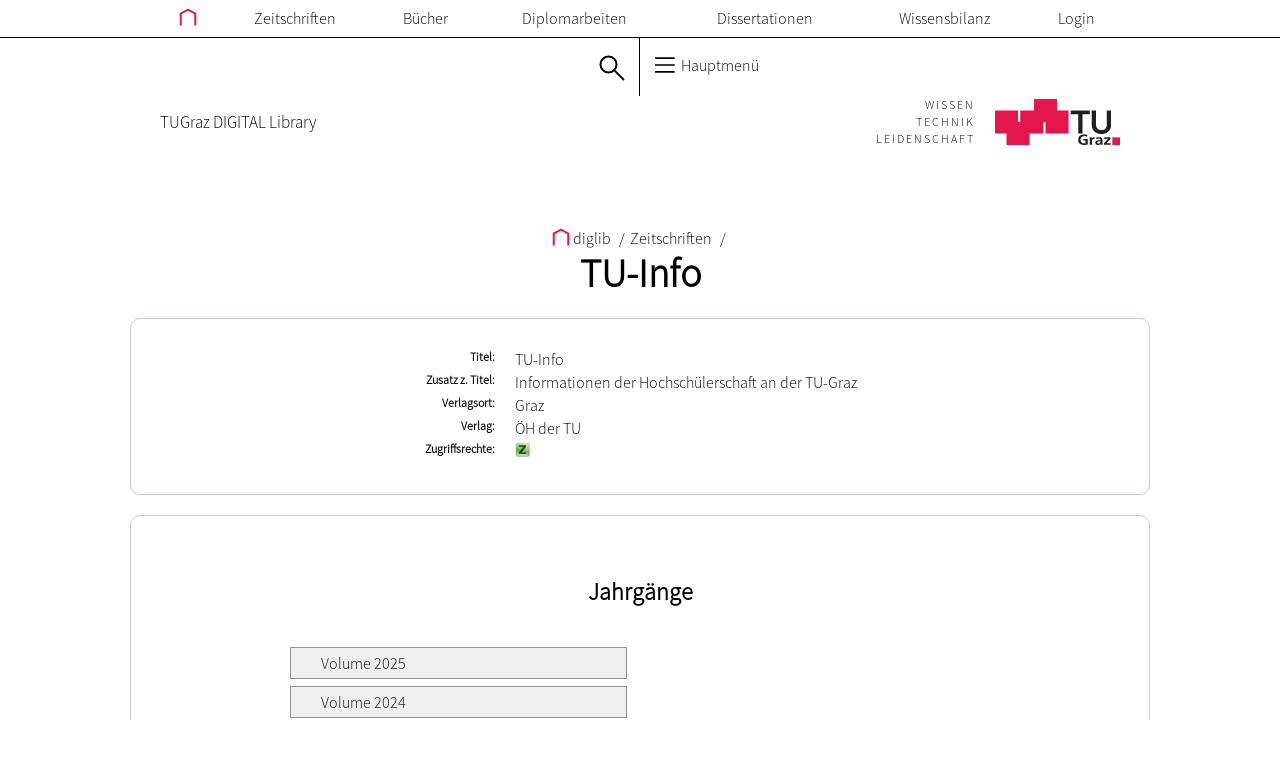

--- FILE ---
content_type: text/html; charset=UTF-8
request_url: https://diglib.tugraz.at/tu-info&levels%5B%5D=4ce6669943109&levels%5B%5D=4ce666e266c3d
body_size: 5979
content:
<!DOCTYPE html>
<html>
  <head>
  <title>diglib.tugraz.at - digitalisierte Zeitschrifen und B&uuml;cher</title>

  <meta http-equiv="content-type" content="text/html; charset=utf-8">
  <base href="/">

  <script type="text/javascript" src="themes/js/jquery/jquery-1.11.0.min.js"></script>
  <script type="text/javascript" src="themes/js/jquery/plugin/jquery.ba-hashchange.js"></script>
  <script type="text/javascript" src="themes/js/jquery/plugin/jquery.blockUI.js"></script>
  <script type="text/javascript" src="themes/js/ajax.js"></script>

  <link rel="shortcut icon" type="image/x-icon" href="favicon.ico">
  <link rel="stylesheet" type="text/css" href="themes/css/ubtug.css" media="screen">
  <link rel="stylesheet" type="text/css" href="themes/css/font.css" media="all">
</head>

  <body>
  <div class="header">
  <div class="main-menu">
    <div class="main-menu-box">
      <div class="main-menu-entry">
        <a href="/">
          <svg class="main-menu-home-icon"
               xmlns:dc="http://purl.org/dc/elements/1.1/"
               xmlns:cc="http://creativecommons.org/ns#"
               xml:space="preserve"
               version="1.1"
               xmlns="http://www.w3.org/2000/svg"
               viewBox="0 0 35.969 36.997451"
               x="0px"
               y="0px"
               enable-background="new 0 0 595.28 841.89"
               width="35.969"
               height="36.997"
               xmlns:rdf="http://www.w3.org/1999/02/22-rdf-syntax-ns#"
               shape-rendering="geometricPrecision">
            <polyline transform="translate(-279.72 -403.28)"
                      points="282.72 437.28
                              282.72 414.77
                              297.71 406.69
                              312.69 414.77
                              312.69
                              437.28"
                      style="stroke:#000;stroke-linecap:square;stroke-width:4;fill:none"/>
          </svg>
        </a>
      </div>
      <div class="main-menu-entry">
        <a href="journals">Zeitschriften</a>
      </div>
      <div class="main-menu-entry">
        <a href="books">Bücher</a>
      </div>
      <div class="main-menu-entry">
        <a href="diplomaTheses">Diplomarbeiten</a>
      </div>
      <div class="main-menu-entry">
        <a href="dissertations">Dissertationen</a>
      </div>
      <div class="main-menu-entry">
        <a href="intellectualCapital">Wissensbilanz</a>
      </div>
      <div class="main-menu-entry">
                  <a href="Shibboleth.sso/Login?target=https://diglib.tugraz.at">Login</a>
              </div>
    </div>
  </div>
  <div class="short-menu">
    <div class="short-menu-left">
      <div class="short-menu-left-lang">
        <!-- TODO language change not necessary because we have no english version -->
      </div>

      <div class="short-menu-left-search">
        <a href="search">
          <svg version="1.1"
               xmlns="http://www.w3.org/2000/svg"
               xmlns:rdf="http://www.w3.org/1999/02/22-rdf-syntax-ns#"
               xmlns:dc="http://purl.org/dc/elements/1.1/"
               xmlns:cc="http://creativecommons.org/ns#"
               viewBox="0 0 26.01515 26.01515"
               width="26.015"
               height="26.015"
               class="all-menu-top-icon">
            <g transform="translate(1,1)" stroke-miterlimit="10" style="stroke-linejoin:round;stroke:#000;stroke-miterlimit:10;stroke-width:2;fill:none">
              <circle style="stroke-miterlimit:10;stroke-width:2" r="8" cx="8.5" cy="8.5"/>
              <path d="m14.156 14.156 9.344 9.344" style="stroke-width:2;stroke-miterlimit:10;stroke-linecap:round"/>
            </g>
          </svg>
        </a>
      </div>
    </div>
    <div class="short-menu-right">
      <div class="short-menu-right-h">
        <svg class="short-menu-right-main-menu"
             version="1.1"
             xmlns="http://www.w3.org/2000/svg"
             xmlns:rdf="http://www.w3.org/1999/02/22-rdf-syntax-ns#"
             xmlns:dc="http://purl.org/dc/elements/1.1/"
             xmlns:cc="http://creativecommons.org/ns#"
             viewBox="0 0 24.103479 20"
             width="24.103"
             height="20"
             shape-rendering="geometricPrecision">
          <g transform="translate(0 -1032.4)">
            <path d="m2.0142 1034.4h20.972" style="stroke:#000;stroke-linecap:round;stroke-width:2;fill:none"/>
            <path d="m2.0142 1042.4h20.972" style="stroke:#000;stroke-linecap:round;stroke-width:2;fill:none"/>
            <path d="m2.0142 1050.4h20.972" style="stroke:#000;stroke-linecap:round;stroke-width:2;fill:none"/>
          </g>
        </svg>
        Hauptmenü
      </div>
    </div>
  </div>
  <div class="affiliation">
    <div class="affiliation-text">
      <a title="diglib" href="http://diglib.tugraz.at">
        TUGraz DIGITAL Library
      </a>
    </div>
    <div class="affiliation-spacer"></div>
    <div class="affiliation-logo">
      <a target="_top" title="TU Graz Home" href="https://www.tugraz.at">
        <div class="affiliation-logo-claim">
          <div class="affiliation-logo-claim-single">WISSEN</div>
          <div class="affiliation-logo-claim-single">TECHNIK</div>
          <div class="affiliation-logo-claim-single">LEIDENSCHAFT</div>
        </div>

        <svg class="affiliation-logo-img"
             version="1.1"
             xmlns:dc="http://purl.org/dc/elements/1.1/"
             xmlns:cc="http://creativecommons.org/ns#"
             xml:space="preserve"
             xmlns="http://www.w3.org/2000/svg"
             xmlns:rdf="http://www.w3.org/1999/02/22-rdf-syntax-ns#"
             viewBox="0 0 141.10001 51.862499"
             width="141.1"
             height="51.862">
          <g transform="matrix(1.25 0 0 -1.25 0 51.862)">
            <g transform="scale(.1)">
              <path d="m0 103.73h207.45v207.46l-207.45 0.01v-207.47z" style="fill:#e4154b"/>
              <path d="m228.19 103.73h207.46v207.46h-207.46v-207.46z" style="fill:#e4154b"/>
              <path d="m456.41 103.73h207.44v207.46h-207.44v-207.46z" style="fill:#e4154b"/>
              <path d="m103.72 0h207.47v207.46h-207.47v-207.46z" style="fill:#e4154b"/>
              <path d="m352.68 207.46h207.44v207.46h-207.44v-207.46z" style="fill:#e4154b"/>
              <path d="m751.04 277.91h-66.426v33.195h171.19v-33.195h-66.407v-173.73h-38.359v173.73" style="fill:#231f20"/>
              <path d="m1048.3 180.22c0-12.461-2.25-23.711-6.72-33.75-4.5-10.039-10.61-18.555-18.36-25.567-7.76-7.031-16.9-12.421-27.503-16.21-10.605-3.809-22.109-5.7036-34.551-5.7036-12.422
                       0-23.945 1.8946-34.551 5.7036-10.605 3.789-19.824 9.179-27.656 16.21-7.851 7.012-13.984 15.528-18.34
                       25.567-4.394 10.039-6.582 21.289-6.582 33.75v130.89h38.379v-129.59c0-5.039 0.801-10.351 2.442-15.898
                       1.64-5.547 4.336-10.664 8.125-15.332s8.789-8.516 15.039-11.523c6.211-3.008 13.926-4.512 23.144-4.512
                       9.199 0 16.914 1.504 23.145 4.512 6.23 3.007 11.25 6.855 15.039 11.523 3.77 4.668 6.48 9.785 8.12 15.332
                       1.63 5.547 2.45 10.859 2.45 15.898v129.59h38.38v-130.89" style="fill:#231f20"/>
              <path d="m832.56 75.664c-7.597 3.2812-17.46 4.8632-25.332 4.8632-22.929 0-35.605-14.434-35.605-33.184
                       0-18.613 12.383-32.637 33.34-32.637 5.351 0 9.59 0.5274 12.969
                       1.3086v23.867h-20.84v14.414h39.687v-49.297c-10.41-2.6172-21.25-4.707-31.816-4.707-31.797 0-53.906
                       14.805-53.906 45.742 0 31.348 20.566 48.906 53.906 48.906 11.406 0 20.41-1.4453
                       28.867-3.8086l-1.27-15.469" style="fill:#231f20"/>
              <path d="m856.2 69.375h16.758v-15.332h0.293c0.84 6.289
                       8.574 16.914 19.824 16.914 1.836 0 3.828 0 5.782-0.5273v-17.715c-1.68 0.918-5.059 1.4454-8.457
                       1.4454-15.333 0-15.333-17.832-15.333-27.52v-24.785h-18.867v67.52" style="fill:#231f20"/>
              <path d="m913.75 65.84c7.324 3.1446 17.187 5.1172 25.215 5.1172 22.09 0 31.23-8.5351
                       31.23-28.457v-8.6523c0-6.8165 0.156-11.934 0.293-16.914 0.137-5.1172 0.41-9.8242
                       0.84-15.078h-16.602c-0.703 3.5352-0.703 8.0078-0.839
                       10.098h-0.293c-4.36-7.4618-13.81-11.661-22.38-11.661-12.793 0-25.332 7.207-25.332 20.059 0 10.078 5.195
                       15.976 12.383 19.258 7.187 3.2812 16.464 3.9453 24.355 3.9453h10.41c0 10.879-5.195 14.551-16.328
                       14.551-8.008 0-16.035-2.8907-22.363-7.3438l-0.586 15.078zm22.11-52.715c5.782 0 10.274 2.3633 13.223
                       6.0352 3.105 3.8086 3.945 8.6523 3.945 13.906h-8.164c-8.437 0-20.957-1.3086-20.957-11.68 0-5.7617
                       5.195-8.2617 11.953-8.2617" style="fill:#231f20"/>
              <path d="m985.69 69.375h57.422v-14.414l-36.04-39.473h37.31v-13.633h-60.235v14.297l36.715
                       39.59h-35.172v13.633" style="fill:#231f20"/>
              <path d="m1059.6 0h69.102v69.121h-69.102v-69.121z" style="fill:#e4154b"/>
            </g>
          </g>
        </svg>
      </a>
    </div>
  </div>
</div>

  <div class="content">
    <div class="breadcrumb">
  <a href="index">
    <svg class="main-menu-home-icon"
         xmlns:dc="http://purl.org/dc/elements/1.1/"
         xmlns:cc="http://creativecommons.org/ns#"
         xml:space="preserve"
         version="1.1"
         xmlns="http://www.w3.org/2000/svg"
         viewBox="0 0 35.969 36.997451"
         x="0px"
         y="0px"
         enable-background="new 0 0 595.28 841.89"
         width="35.969"
         height="36.997"
         xmlns:rdf="http://www.w3.org/1999/02/22-rdf-syntax-ns#"
         shape-rendering="geometricPrecision">
      <polyline transform="translate(-279.72 -403.28)"
                points="282.72 437.28
                        282.72 414.77
                        297.71 406.69
                        312.69 414.77
                        312.69
                        437.28"
                style="stroke:#000;stroke-linecap:square;stroke-width:4;fill:none"/>
    </svg>
    diglib
  </a>

      <span class="breadcrumb-spacer">/</span>
    <a href="journals">Zeitschriften</a>
      <span class="breadcrumb-spacer">/</span>
    <a href="tu-info">TU-Info</a>
  </div>

<div class="extend-card">
  <div class="card"><ul><li><span class="label">Titel</span><span class="value">TU-Info</span></li><li><span class="label extraLargeLabel">Zusatz z. Titel</span><span class="value">Informationen der Hochschülerschaft an der TU-Graz</span></li><li><span class="label">Verlagsort</span><span class="value">Graz</span></li><li><span class="label">Verlag</span><span class="value">ÖH der TU</span></li><li><span class="label extraLargeLabel">Zugriffsrechte</span><span class="value"><img class="accessImg" title="Zeitschrift" alt="Auch außerhalb des TU-Netzes nutzbar" src="themes/img/minis/extug_journal_open.png"></span></li></ul></div><div class="work"><h2>Jahrgänge</h2><ul><li><a href="tu-info&amp;levels%5B%5D=682aed6daeec5#682aed6daeec5" class="live-volume" id="682aed6daeec5">Volume 2025</a></li><li><a href="tu-info&amp;levels%5B%5D=66a8a13903be4#66a8a13903be4" class="live-volume" id="66a8a13903be4">Volume 2024</a></li><li><a href="tu-info&amp;levels%5B%5D=65672c12c5b71#65672c12c5b71" class="live-volume" id="65672c12c5b71">Volume 2023</a></li><li><a href="tu-info&amp;levels%5B%5D=656727680009f#656727680009f" class="live-volume" id="656727680009f">Volume 2022</a></li><li><a href="tu-info&amp;levels%5B%5D=5ffc256834298#5ffc256834298" class="live-volume" id="5ffc256834298">Volume 2021</a></li><li><a href="tu-info&amp;levels%5B%5D=5dfb0cc9260e8#5dfb0cc9260e8" class="live-volume" id="5dfb0cc9260e8">Volume 2020</a></li><li><a href="tu-info&amp;levels%5B%5D=5c8f8481df194#5c8f8481df194" class="live-volume" id="5c8f8481df194">Volume 2019</a></li><li><a href="tu-info&amp;levels%5B%5D=5ab10a2cc1816#5ab10a2cc1816" class="live-volume" id="5ab10a2cc1816">Volume 2018</a></li><li><a href="tu-info&amp;levels%5B%5D=5885a74250517#5885a74250517" class="live-volume" id="5885a74250517">Volume 2017</a></li><li><a href="tu-info&amp;levels%5B%5D=56aafee79c5c7#56aafee79c5c7" class="live-volume" id="56aafee79c5c7">Volume 2016</a></li><li><a href="tu-info&amp;levels%5B%5D=555b1a4e772f5#555b1a4e772f5" class="live-volume" id="555b1a4e772f5">Volume 2015</a></li><li><a href="tu-info&amp;levels%5B%5D=537c549f38ffa#537c549f38ffa" class="live-volume" id="537c549f38ffa">Volume 2014</a></li><li><a href="tu-info&amp;levels%5B%5D=51ca9791861e2#51ca9791861e2" class="live-volume" id="51ca9791861e2">Volume 2013</a></li><li><a href="tu-info&amp;levels%5B%5D=4fbb2adeecfe0#4fbb2adeecfe0" class="live-volume" id="4fbb2adeecfe0">Volume 2012</a></li><li><a href="tu-info&amp;levels%5B%5D=4d3ec10a6966b#4d3ec10a6966b" class="live-volume" id="4d3ec10a6966b">Volume 2011</a></li><li><a href="tu-info&amp;levels%5B%5D=4d2da40fdbb59#4d2da40fdbb59" class="live-volume" id="4d2da40fdbb59">Volume 2010</a></li><li><a href="tu-info&amp;levels%5B%5D=4cf3950506d93#4cf3950506d93" class="live-volume" id="4cf3950506d93">Volume 2009</a></li><li><a href="tu-info&amp;levels%5B%5D=4ce6669943109#4ce6669943109" class="live-volume" id="4ce6669943109">Volume 2008</a><ul><li><a href="tu-info&amp;levels%5B%5D=4ce6669943109&amp;levels%5B%5D=4ce666e266c3d#4ce666e266c3d" class="live-issue" id="4ce666e266c3d">Heft: 1</a><ul class="last"><li><div id="4ce7968ff0481" class="sub-card sub-card-last"><ul><li><span class="value">Gemeinsam stark für Frauen</span></li><li><span class="value">Das Referat für Frauenpolitik</span></li><li><span class="value">9</span></li><li><ul class="value"><li><a href="download.php?id=4ce7968ff0481&amp;location=browse"><img class="downloadable-file-visualizer" src="themes/img/pdf.png" alt="PDF" title="PDF"> [480.5 KB]</a></li></ul></li></ul></div></li><li><div id="4ce79674974a2" class="sub-card sub-card-last"><ul><li><span class="value">Referat für Informations- und Öffentlichkeitsarbeit</span></li><li><span class="value">8</span></li><li><ul class="value"><li><a href="download.php?id=4ce79674974a2&amp;location=browse"><img class="downloadable-file-visualizer" src="themes/img/pdf.png" alt="PDF" title="PDF"> [375.79 KB]</a></li></ul></li></ul></div></li><li><div id="4ce7964a93817" class="sub-card sub-card-last"><ul><li><ul class="value"><li>Kainer, Andreas</li><li>Schmied, Viola</li></ul></li><li><span class="value">Veranstaltungen</span></li><li><span class="value">7</span></li><li><ul class="value"><li><a href="download.php?id=4ce7964a93817&amp;location=browse"><img class="downloadable-file-visualizer" src="themes/img/pdf.png" alt="PDF" title="PDF"> [455.03 KB]</a></li></ul></li></ul></div></li><li><div id="4ce79631ccf17" class="sub-card sub-card-last"><ul><li><span class="value">Das Referat für Internationales stellt sich vor</span></li><li><span class="value">6</span></li><li><ul class="value"><li><a href="download.php?id=4ce79631ccf17&amp;location=browse"><img class="downloadable-file-visualizer" src="themes/img/pdf.png" alt="PDF" title="PDF"> [522.92 KB]</a></li></ul></li></ul></div></li><li><div id="4ce795fcef11e" class="sub-card sub-card-last"><ul><li><ul class="value"><li>Maierhofer, Sabine</li><li>Ungerböck, Florian</li></ul></li><li><span class="value">Das Referat für Studienberatung</span></li><li><span class="value">5</span></li><li><ul class="value"><li><a href="download.php?id=4ce795fcef11e&amp;location=browse"><img class="downloadable-file-visualizer" src="themes/img/pdf.png" alt="PDF" title="PDF"> [455.09 KB]</a></li></ul></li></ul></div></li><li><div id="4ce795d3dbf1b" class="sub-card sub-card-last"><ul><li><span class="value">Referat für wirtschaftliche Angelegenheiten</span></li><li><span class="value">dort wo der Rubel rollt...</span></li><li><span class="value">4</span></li><li><ul class="value"><li><a href="download.php?id=4ce795d3dbf1b&amp;location=browse"><img class="downloadable-file-visualizer" src="themes/img/pdf.png" alt="PDF" title="PDF"> [490.53 KB]</a></li></ul></li></ul></div></li><li><div id="4ce795b7d1128" class="sub-card sub-card-last"><ul><li><span class="value">Referat für Sozialpolitik</span></li><li><span class="value">3</span></li><li><ul class="value"><li><a href="download.php?id=4ce795b7d1128&amp;location=browse"><img class="downloadable-file-visualizer" src="themes/img/pdf.png" alt="PDF" title="PDF"> [499.06 KB]</a></li></ul></li></ul></div></li><li><div id="4ce7985d15899" class="sub-card sub-card-last"><ul><li><ul class="value"><li>Renöckl, Edith</li></ul></li><li><span class="value">students cooking</span></li><li><span class="value">23</span></li><li><ul class="value"><li><a href="download.php?id=4ce7985d15899&amp;location=browse"><img class="downloadable-file-visualizer" src="themes/img/pdf.png" alt="PDF" title="PDF"> [480.59 KB]</a></li></ul></li></ul></div></li><li><div id="4ce7983a4b050" class="sub-card sub-card-last"><ul><li><ul class="value"><li>Schmied, Viola</li></ul></li><li><span class="value">Günstig ins Kino?</span></li><li><span class="value">Gerne!... Aber wie?</span></li><li><span class="value">22</span></li><li><ul class="value"><li><a href="download.php?id=4ce7983a4b050&amp;location=browse"><img class="downloadable-file-visualizer" src="themes/img/pdf.png" alt="PDF" title="PDF"> [439.42 KB]</a></li></ul></li></ul></div></li><li><div id="4ce79816938b2" class="sub-card sub-card-last"><ul><li><ul class="value"><li>Hebenstreit, Babette</li></ul></li><li><span class="value">HTU Graz goes Vienna</span></li><li><span class="value">21</span></li><li><ul class="value"><li><a href="download.php?id=4ce79816938b2&amp;location=browse"><img class="downloadable-file-visualizer" src="themes/img/pdf.png" alt="PDF" title="PDF"> [502.59 KB]</a></li></ul></li></ul></div></li><li><div id="4ce797f738093" class="sub-card sub-card-last"><ul><li><ul class="value"><li>Brandl, Hartwig</li></ul></li><li><span class="value">Ausweitung der Studienbeihilfe</span></li><li><span class="value">20</span></li><li><ul class="value"><li><a href="download.php?id=4ce797f738093&amp;location=browse"><img class="downloadable-file-visualizer" src="themes/img/pdf.png" alt="PDF" title="PDF"> [474 KB]</a></li></ul></li></ul></div></li><li><div id="4ce797ba1d472" class="sub-card sub-card-last"><ul><li><ul class="value"><li>Riener, Heinz</li><li>Rouschal, Paul</li><li>Stadler, Martin</li></ul></li><li><span class="value">Rechtliche Grundlagen zur Prüfungszeit</span></li><li><span class="value">18-19</span></li><li><ul class="value"><li><a href="download.php?id=4ce797ba1d472&amp;location=browse"><img class="downloadable-file-visualizer" src="themes/img/pdf.png" alt="PDF" title="PDF"> [1003.42 KB]</a></li></ul></li></ul></div></li><li><div id="4ce7978fc5d6e" class="sub-card sub-card-last"><ul><li><ul class="value"><li>Böhmer, Daniel</li></ul></li><li><span class="value">Ohnline Prüfungsbeispiele</span></li><li><span class="value">pbs.htu.tugraz.at/wiki</span></li><li><span class="value">17</span></li><li><ul class="value"><li><a href="download.php?id=4ce7978fc5d6e&amp;location=browse"><img class="downloadable-file-visualizer" src="themes/img/pdf.png" alt="PDF" title="PDF"> [401.28 KB]</a></li></ul></li></ul></div></li><li><div id="4ce7973c976ab" class="sub-card sub-card-last"><ul><li><ul class="value"><li>Hebenstreit, Babette</li></ul></li><li><span class="value">Sichtbar Spürbar Haltbar</span></li><li><span class="value">was ist das nur?</span></li><li><span class="value">16</span></li><li><ul class="value"><li><a href="download.php?id=4ce7973c976ab&amp;location=browse"><img class="downloadable-file-visualizer" src="themes/img/pdf.png" alt="PDF" title="PDF"> [467.94 KB]</a></li></ul></li></ul></div></li><li><div id="4ce79726e794c" class="sub-card sub-card-last"><ul><li><span class="value">Sicher ist sicher</span></li><li><span class="value">14-15</span></li><li><ul class="value"><li><a href="download.php?id=4ce79726e794c&amp;location=browse"><img class="downloadable-file-visualizer" src="themes/img/pdf.png" alt="PDF" title="PDF"> [851.22 KB]</a></li></ul></li></ul></div></li><li><div id="4ce796f1b9ae2" class="sub-card sub-card-last"><ul><li><ul class="value"><li>Hammler, Nikolaus</li><li>Gissing, Michael</li></ul></li><li><span class="value">Das EDV - Referat</span></li><li><span class="value">12-13</span></li><li><ul class="value"><li><a href="download.php?id=4ce796f1b9ae2&amp;location=browse"><img class="downloadable-file-visualizer" src="themes/img/pdf.png" alt="PDF" title="PDF"> [726.98 KB]</a></li></ul></li></ul></div></li><li><div id="4ce796d3567f9" class="sub-card sub-card-last"><ul><li><span class="value">Referat für Gesellschaftspolitik</span></li><li><span class="value">11</span></li><li><ul class="value"><li><a href="download.php?id=4ce796d3567f9&amp;location=browse"><img class="downloadable-file-visualizer" src="themes/img/pdf.png" alt="PDF" title="PDF"> [370.99 KB]</a></li></ul></li></ul></div></li><li><div id="4ce796bac51b6" class="sub-card sub-card-last"><ul><li><span class="value">Das LesBiSchwule Referat</span></li><li><span class="value">10</span></li><li><ul class="value"><li><a href="download.php?id=4ce796bac51b6&amp;location=browse"><img class="downloadable-file-visualizer" src="themes/img/pdf.png" alt="PDF" title="PDF"> [516.18 KB]</a></li></ul></li></ul></div></li></ul></li><li><a href="tu-info&amp;levels%5B%5D=4ce6669943109&amp;levels%5B%5D=4ce6672eac1e6#4ce6672eac1e6" class="live-issue" id="4ce6672eac1e6">Heft: 1 : E &amp; T Info</a></li><li><a href="tu-info&amp;levels%5B%5D=4ce6669943109&amp;levels%5B%5D=4ce66759d215d#4ce66759d215d" class="live-issue" id="4ce66759d215d">Heft: 2</a></li><li><div class="sub-card sub-card-last"><ul><li><span class="value">2</span></li><li><span class="value">Teconomy 2008</span></li><li><ul class="value"><li><a href="download.php?id=4ce667674cb9d&amp;location=browse"><img class="downloadable-file-visualizer" src="themes/img/pdf.png" alt="PDF" title="PDF"> [11.02 MB]</a></li></ul></li></ul></div></li><li><a href="tu-info&amp;levels%5B%5D=4ce6669943109&amp;levels%5B%5D=4ce6679899394#4ce6679899394" class="live-issue" id="4ce6679899394">Heft: 2 : E &amp; T Info</a></li><li><a href="tu-info&amp;levels%5B%5D=4ce6669943109&amp;levels%5B%5D=4ce79509d8e52#4ce79509d8e52" class="live-issue" id="4ce79509d8e52">Heft: 2 : Mb aktuell</a></li><li><a href="tu-info&amp;levels%5B%5D=4ce6669943109&amp;levels%5B%5D=4ce7953493876#4ce7953493876" class="live-issue" id="4ce7953493876">Heft: 3</a></li><li><a href="tu-info&amp;levels%5B%5D=4ce6669943109&amp;levels%5B%5D=4ce7954da2f2a#4ce7954da2f2a" class="live-issue" id="4ce7954da2f2a">Heft: 4</a></li><li><a href="tu-info&amp;levels%5B%5D=4ce6669943109&amp;levels%5B%5D=4ce7955f6d934#4ce7955f6d934" class="live-issue" id="4ce7955f6d934">Heft: 4 : Mb aktuell</a></li></ul></li><li><a href="tu-info&amp;levels%5B%5D=4d060bad28b18#4d060bad28b18" class="live-volume" id="4d060bad28b18">Volume 2007</a></li><li><a href="tu-info&amp;levels%5B%5D=4cf394ba38871#4cf394ba38871" class="live-volume" id="4cf394ba38871">Volume 2006</a></li><li><a href="tu-info&amp;levels%5B%5D=4cdabbcb92626#4cdabbcb92626" class="live-volume" id="4cdabbcb92626">Volume 2005</a></li><li><a href="tu-info&amp;levels%5B%5D=4cd15af4e9e34#4cd15af4e9e34" class="live-volume" id="4cd15af4e9e34">Volume 2004</a></li><li><a href="tu-info&amp;levels%5B%5D=4cca9b2a4461d#4cca9b2a4461d" class="live-volume" id="4cca9b2a4461d">Volume 2003</a></li><li><a href="tu-info&amp;levels%5B%5D=4cc1664a0c1d2#4cc1664a0c1d2" class="live-volume" id="4cc1664a0c1d2">Volume 2002</a></li><li><a href="tu-info&amp;levels%5B%5D=4cb8308eef7b0#4cb8308eef7b0" class="live-volume" id="4cb8308eef7b0">Volume 2001</a></li><li><a href="tu-info&amp;levels%5B%5D=4cab068084e69#4cab068084e69" class="live-volume" id="4cab068084e69">Volume 2000</a></li><li><a href="tu-info&amp;levels%5B%5D=4e155796999d5#4e155796999d5" class="live-volume" id="4e155796999d5">Volume 1999</a></li><li><a href="tu-info&amp;levels%5B%5D=4e1c28f90104b#4e1c28f90104b" class="live-volume" id="4e1c28f90104b">Volume 1998</a></li><li><a href="tu-info&amp;levels%5B%5D=4e1ea2d06e762#4e1ea2d06e762" class="live-volume" id="4e1ea2d06e762">Volume 1997</a></li><li><a href="tu-info&amp;levels%5B%5D=4e23dbcee9db5#4e23dbcee9db5" class="live-volume" id="4e23dbcee9db5">Volume 1996</a></li><li><a href="tu-info&amp;levels%5B%5D=4e2665efb80b1#4e2665efb80b1" class="live-volume" id="4e2665efb80b1">Volume 1995</a></li><li><a href="tu-info&amp;levels%5B%5D=4e27b62f27136#4e27b62f27136" class="live-volume" id="4e27b62f27136">Volume 1994</a></li><li><a href="tu-info&amp;levels%5B%5D=4e97e17c80e48#4e97e17c80e48" class="live-volume" id="4e97e17c80e48">Volume 1993</a></li><li><a href="tu-info&amp;levels%5B%5D=4eb112263d381#4eb112263d381" class="live-volume" id="4eb112263d381">Volume 1992</a></li><li><a href="tu-info&amp;levels%5B%5D=4eb3b16e489ca#4eb3b16e489ca" class="live-volume" id="4eb3b16e489ca">Volume 1991</a></li><li><a href="tu-info&amp;levels%5B%5D=4ec0cb7e796ca#4ec0cb7e796ca" class="live-volume" id="4ec0cb7e796ca">Volume 1990</a></li><li><a href="tu-info&amp;levels%5B%5D=4eca5fd30160a#4eca5fd30160a" class="live-volume" id="4eca5fd30160a">Volume 1989</a></li><li><a href="tu-info&amp;levels%5B%5D=4ed37923605b0#4ed37923605b0" class="live-volume" id="4ed37923605b0">Volume 1988</a></li><li><a href="tu-info&amp;levels%5B%5D=4ed390603af02#4ed390603af02" class="live-volume" id="4ed390603af02">Volume 1987</a></li><li><a href="tu-info&amp;levels%5B%5D=4e2d4ea9bb985#4e2d4ea9bb985" class="live-volume" id="4e2d4ea9bb985">Volume 1986</a></li><li><a href="tu-info&amp;levels%5B%5D=4e2fd0620c5d9#4e2fd0620c5d9" class="live-volume" id="4e2fd0620c5d9">Volume 1985</a></li><li><a href="tu-info&amp;levels%5B%5D=4e312f4af109a#4e312f4af109a" class="live-volume" id="4e312f4af109a">Volume 1984</a></li><li><a href="tu-info&amp;levels%5B%5D=4e5f254095c49#4e5f254095c49" class="live-volume" id="4e5f254095c49">Volume 1983</a></li><li><a href="tu-info&amp;levels%5B%5D=4e65ce6b5c3e1#4e65ce6b5c3e1" class="live-volume" id="4e65ce6b5c3e1">Volume 1982</a></li><li><a href="tu-info&amp;levels%5B%5D=4e6761f523488#4e6761f523488" class="live-volume" id="4e6761f523488">Volume 1981</a></li><li><a href="tu-info&amp;levels%5B%5D=4e68bccc271d5#4e68bccc271d5" class="live-volume" id="4e68bccc271d5">Volume 1980</a></li></ul></div>

</div>

  </div>
  <div class="footer">
  <div class="footer-content">
    <div class="footer-content-column">
      <h2 class="footer-content-column-title">Kontakt</h2>
      <p class="footer-content-column-text">
        Technische Universität Graz <br/>
        Bibliothek und Archiv<br/>
        Zeitschriftenmanagement, Open Access und Digitalisierung <br/>
        Technikerstraße 4<br/>
        A-8010 Graz<br/>
        Tel: +43 (316) 873 - 6677<br/>
        Fax: +43 (0) 316 - 873 - 6674<br/>
        <a class="email" href="mailto:zeitschriften.bibliothek@tugraz.at">
          zeitschriften.bibliothek@tugraz.at
        </a>
      </p>
    </div>
    <div class="footer-content-column">
      <h2 class="footer-content-column-title">Related Links</h2>
      <h4>TU Graz</h4>
      <p class="footer-content-column-text">
        <a target="_blank" href="http://www.ub.tugraz.at">Universit&auml;tsbibliothek</a>
      </p>
      <h4>Extern</h4>
      <p class="footer-content-column-text">
        <a target="_blank" href="http://retro.seals.ch">seals Portal</a><br/>
        <a target="_blank" href="http://anno.onb.ac.at/">anno Projekt</a>
        <a target="_blank" href="http://www.europeana.eu/portal/">Europeana</a>
      </p>
    </div>
    <div class="footer-content-column">
      <h2 class="footer-content-column-title">diglib.tugraz.at</h2>
      <p class="footer-content-column-text">
        <a href="impressum">Impressum</a><br/>
      </p>
    </div>
  </div>
</div>

</body>

</html>
